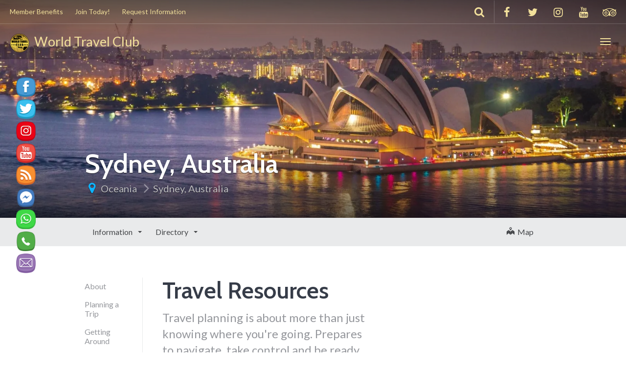

--- FILE ---
content_type: text/html; charset=UTF-8
request_url: https://worldtravel.club/information/oceania/sydney-australia/travel-resources/
body_size: 77760
content:
<!DOCTYPE html>
<html lang="en-US" >
<head>
	<meta charset="UTF-8">
	<meta http-equiv="X-UA-Compatible" content="IE=edge">
	<meta name="viewport" content="width=device-width, initial-scale=1">
	<title>Travel Resources - World Travel Club</title>
	<link rel="profile" href="http://gmpg.org/xfn/11">
	<link rel="pingback" href="https://worldtravel.club/xmlrpc.php">
	<link rel="shortcut icon" href="https://worldtravel.club/wp-content/uploads/2022/05/cropped-World-Travel-Club-GLOBE.png">
	<link rel="apple-touch-icon-precomposed" href="https://worldtravel.club/wp-content/uploads/2022/05/cropped-World-Travel-Club-GLOBE.png">
	<meta name='robots' content='index, follow, max-image-preview:large, max-snippet:-1, max-video-preview:-1' />

	<!-- This site is optimized with the Yoast SEO Premium plugin v18.3 (Yoast SEO v19.2) - https://yoast.com/wordpress/plugins/seo/ -->
	<link rel="canonical" href="https://worldtravel.club/information/oceania/sydney-australia/travel-resources/" />
	<meta property="og:locale" content="en_US" />
	<meta property="og:type" content="article" />
	<meta property="og:title" content="Travel Resources" />
	<meta property="og:description" content="Quick Tips Banks &#8211; Open Monday to Friday 9am to 2pm. Some banks are closed for lunch. Emergencies &#8211; For police, dial a local phone number; for ambulance call a hospital. Internet Access &#8211; Wifi is standard in most hotels and free in many coffee shops. Mail &#8211; Buy stamps at the Post Office. Convenient post offices are located all cities. Most are open &hellip;" />
	<meta property="og:url" content="https://worldtravel.club/information/oceania/sydney-australia/travel-resources/" />
	<meta property="og:site_name" content="World Travel Club" />
	<meta property="article:publisher" content="https://www.facebook.com/www.worldtravel.club" />
	<meta property="og:image" content="https://i0.wp.com/worldtravel.club/wp-content/uploads/2022/04/WTC.png?fit=1280%2C720&ssl=1" />
	<meta property="og:image:width" content="1280" />
	<meta property="og:image:height" content="720" />
	<meta property="og:image:type" content="image/png" />
	<meta name="author" content="World Travel" />
	<meta name="twitter:card" content="summary_large_image" />
	<meta name="twitter:site" content="@888MyClub8" />
	<meta name="twitter:label1" content="Est. reading time" />
	<meta name="twitter:data1" content="2 minutes" />
	<script type="application/ld+json" class="yoast-schema-graph">{"@context":"https://schema.org","@graph":[{"@type":"Organization","@id":"https://worldtravel.club/#organization","name":"World Travel Club","url":"https://worldtravel.club/","sameAs":["https://www.instagram.com/theworldtravelclub/","https://www.youtube.com/c/WorldTravelClubLLC","https://www.facebook.com/www.worldtravel.club","https://twitter.com/888MyClub8"],"logo":{"@type":"ImageObject","inLanguage":"en-US","@id":"https://worldtravel.club/#/schema/logo/image/","url":"https://i0.wp.com/worldtravel.club/wp-content/uploads/2022/04/WTC.png?fit=1280%2C720&ssl=1","contentUrl":"https://i0.wp.com/worldtravel.club/wp-content/uploads/2022/04/WTC.png?fit=1280%2C720&ssl=1","width":1280,"height":720,"caption":"World Travel Club"},"image":{"@id":"https://worldtravel.club/#/schema/logo/image/"}},{"@type":"WebSite","@id":"https://worldtravel.club/#website","url":"https://worldtravel.club/","name":"World Travel Club","description":"Exclusive Privileges","publisher":{"@id":"https://worldtravel.club/#organization"},"potentialAction":[{"@type":"SearchAction","target":{"@type":"EntryPoint","urlTemplate":"https://worldtravel.club/?s={search_term_string}"},"query-input":"required name=search_term_string"}],"inLanguage":"en-US"},{"@type":"WebPage","@id":"https://worldtravel.club/information/oceania/sydney-australia/travel-resources/#webpage","url":"https://worldtravel.club/information/oceania/sydney-australia/travel-resources/","name":"Travel Resources - World Travel Club","isPartOf":{"@id":"https://worldtravel.club/#website"},"datePublished":"2015-09-20T14:48:01+00:00","dateModified":"2015-09-20T14:48:01+00:00","breadcrumb":{"@id":"https://worldtravel.club/information/oceania/sydney-australia/travel-resources/#breadcrumb"},"inLanguage":"en-US","potentialAction":[{"@type":"ReadAction","target":["https://worldtravel.club/information/oceania/sydney-australia/travel-resources/"]}]},{"@type":"BreadcrumbList","@id":"https://worldtravel.club/information/oceania/sydney-australia/travel-resources/#breadcrumb","itemListElement":[{"@type":"ListItem","position":1,"name":"Home","item":"https://worldtravel.club/"},{"@type":"ListItem","position":2,"name":"Destination Pages","item":"https://worldtravel.club/information/"},{"@type":"ListItem","position":3,"name":"Travel Resources"}]}]}</script>
	<!-- / Yoast SEO Premium plugin. -->


<link rel='dns-prefetch' href='//cdnjs.cloudflare.com' />
<link rel='dns-prefetch' href='//maps.googleapis.com' />
<link rel='dns-prefetch' href='//www.googletagmanager.com' />
<link rel='dns-prefetch' href='//fonts.googleapis.com' />
<link rel='dns-prefetch' href='//s.w.org' />
<link rel='dns-prefetch' href='//i0.wp.com' />
<link rel='dns-prefetch' href='//c0.wp.com' />
<link rel="alternate" type="application/rss+xml" title="World Travel Club &raquo; Feed" href="https://worldtravel.club/feed/" />
<link rel="alternate" type="application/rss+xml" title="World Travel Club &raquo; Comments Feed" href="https://worldtravel.club/comments/feed/" />
<style>.wpfooterbar {font-size:12px;text-align:center}</style><script type="text/javascript">
window._wpemojiSettings = {"baseUrl":"https:\/\/s.w.org\/images\/core\/emoji\/13.1.0\/72x72\/","ext":".png","svgUrl":"https:\/\/s.w.org\/images\/core\/emoji\/13.1.0\/svg\/","svgExt":".svg","source":{"concatemoji":"https:\/\/worldtravel.club\/wp-includes\/js\/wp-emoji-release.min.js?ver=5.9.12"}};
/*! This file is auto-generated */
!function(e,a,t){var n,r,o,i=a.createElement("canvas"),p=i.getContext&&i.getContext("2d");function s(e,t){var a=String.fromCharCode;p.clearRect(0,0,i.width,i.height),p.fillText(a.apply(this,e),0,0);e=i.toDataURL();return p.clearRect(0,0,i.width,i.height),p.fillText(a.apply(this,t),0,0),e===i.toDataURL()}function c(e){var t=a.createElement("script");t.src=e,t.defer=t.type="text/javascript",a.getElementsByTagName("head")[0].appendChild(t)}for(o=Array("flag","emoji"),t.supports={everything:!0,everythingExceptFlag:!0},r=0;r<o.length;r++)t.supports[o[r]]=function(e){if(!p||!p.fillText)return!1;switch(p.textBaseline="top",p.font="600 32px Arial",e){case"flag":return s([127987,65039,8205,9895,65039],[127987,65039,8203,9895,65039])?!1:!s([55356,56826,55356,56819],[55356,56826,8203,55356,56819])&&!s([55356,57332,56128,56423,56128,56418,56128,56421,56128,56430,56128,56423,56128,56447],[55356,57332,8203,56128,56423,8203,56128,56418,8203,56128,56421,8203,56128,56430,8203,56128,56423,8203,56128,56447]);case"emoji":return!s([10084,65039,8205,55357,56613],[10084,65039,8203,55357,56613])}return!1}(o[r]),t.supports.everything=t.supports.everything&&t.supports[o[r]],"flag"!==o[r]&&(t.supports.everythingExceptFlag=t.supports.everythingExceptFlag&&t.supports[o[r]]);t.supports.everythingExceptFlag=t.supports.everythingExceptFlag&&!t.supports.flag,t.DOMReady=!1,t.readyCallback=function(){t.DOMReady=!0},t.supports.everything||(n=function(){t.readyCallback()},a.addEventListener?(a.addEventListener("DOMContentLoaded",n,!1),e.addEventListener("load",n,!1)):(e.attachEvent("onload",n),a.attachEvent("onreadystatechange",function(){"complete"===a.readyState&&t.readyCallback()})),(n=t.source||{}).concatemoji?c(n.concatemoji):n.wpemoji&&n.twemoji&&(c(n.twemoji),c(n.wpemoji)))}(window,document,window._wpemojiSettings);
</script>
<style type="text/css">
img.wp-smiley,
img.emoji {
	display: inline !important;
	border: none !important;
	box-shadow: none !important;
	height: 1em !important;
	width: 1em !important;
	margin: 0 0.07em !important;
	vertical-align: -0.1em !important;
	background: none !important;
	padding: 0 !important;
}
</style>
	<link rel='stylesheet' id='destinations-icons-css'  href='https://worldtravel.club/wp-content/plugins/destinations/assets/css/destinations-font.css?ver=5.9.12' type='text/css' media='all' />
<link rel='stylesheet' id='details-css-css'  href='https://worldtravel.club/wp-content/plugins/destinations/assets/css/destinations.css?ver=5.9.12' type='text/css' media='all' />
<link rel='stylesheet' id='font-awesome-css'  href='//cdnjs.cloudflare.com/ajax/libs/font-awesome/4.7.0/css/font-awesome.min.css?ver=4.7.0' type='text/css' media='all' />
<link rel='stylesheet' id='wp-block-library-css'  href='https://c0.wp.com/c/5.9.12/wp-includes/css/dist/block-library/style.min.css' type='text/css' media='all' />
<style id='wp-block-library-inline-css' type='text/css'>
.has-text-align-justify{text-align:justify;}
</style>
<link rel='stylesheet' id='mediaelement-css'  href='https://c0.wp.com/c/5.9.12/wp-includes/js/mediaelement/mediaelementplayer-legacy.min.css' type='text/css' media='all' />
<link rel='stylesheet' id='wp-mediaelement-css'  href='https://c0.wp.com/c/5.9.12/wp-includes/js/mediaelement/wp-mediaelement.min.css' type='text/css' media='all' />
<style id='global-styles-inline-css' type='text/css'>
body{--wp--preset--color--black: #000000;--wp--preset--color--cyan-bluish-gray: #abb8c3;--wp--preset--color--white: #ffffff;--wp--preset--color--pale-pink: #f78da7;--wp--preset--color--vivid-red: #cf2e2e;--wp--preset--color--luminous-vivid-orange: #ff6900;--wp--preset--color--luminous-vivid-amber: #fcb900;--wp--preset--color--light-green-cyan: #7bdcb5;--wp--preset--color--vivid-green-cyan: #00d084;--wp--preset--color--pale-cyan-blue: #8ed1fc;--wp--preset--color--vivid-cyan-blue: #0693e3;--wp--preset--color--vivid-purple: #9b51e0;--wp--preset--gradient--vivid-cyan-blue-to-vivid-purple: linear-gradient(135deg,rgba(6,147,227,1) 0%,rgb(155,81,224) 100%);--wp--preset--gradient--light-green-cyan-to-vivid-green-cyan: linear-gradient(135deg,rgb(122,220,180) 0%,rgb(0,208,130) 100%);--wp--preset--gradient--luminous-vivid-amber-to-luminous-vivid-orange: linear-gradient(135deg,rgba(252,185,0,1) 0%,rgba(255,105,0,1) 100%);--wp--preset--gradient--luminous-vivid-orange-to-vivid-red: linear-gradient(135deg,rgba(255,105,0,1) 0%,rgb(207,46,46) 100%);--wp--preset--gradient--very-light-gray-to-cyan-bluish-gray: linear-gradient(135deg,rgb(238,238,238) 0%,rgb(169,184,195) 100%);--wp--preset--gradient--cool-to-warm-spectrum: linear-gradient(135deg,rgb(74,234,220) 0%,rgb(151,120,209) 20%,rgb(207,42,186) 40%,rgb(238,44,130) 60%,rgb(251,105,98) 80%,rgb(254,248,76) 100%);--wp--preset--gradient--blush-light-purple: linear-gradient(135deg,rgb(255,206,236) 0%,rgb(152,150,240) 100%);--wp--preset--gradient--blush-bordeaux: linear-gradient(135deg,rgb(254,205,165) 0%,rgb(254,45,45) 50%,rgb(107,0,62) 100%);--wp--preset--gradient--luminous-dusk: linear-gradient(135deg,rgb(255,203,112) 0%,rgb(199,81,192) 50%,rgb(65,88,208) 100%);--wp--preset--gradient--pale-ocean: linear-gradient(135deg,rgb(255,245,203) 0%,rgb(182,227,212) 50%,rgb(51,167,181) 100%);--wp--preset--gradient--electric-grass: linear-gradient(135deg,rgb(202,248,128) 0%,rgb(113,206,126) 100%);--wp--preset--gradient--midnight: linear-gradient(135deg,rgb(2,3,129) 0%,rgb(40,116,252) 100%);--wp--preset--duotone--dark-grayscale: url('#wp-duotone-dark-grayscale');--wp--preset--duotone--grayscale: url('#wp-duotone-grayscale');--wp--preset--duotone--purple-yellow: url('#wp-duotone-purple-yellow');--wp--preset--duotone--blue-red: url('#wp-duotone-blue-red');--wp--preset--duotone--midnight: url('#wp-duotone-midnight');--wp--preset--duotone--magenta-yellow: url('#wp-duotone-magenta-yellow');--wp--preset--duotone--purple-green: url('#wp-duotone-purple-green');--wp--preset--duotone--blue-orange: url('#wp-duotone-blue-orange');--wp--preset--font-size--small: 13px;--wp--preset--font-size--medium: 20px;--wp--preset--font-size--large: 36px;--wp--preset--font-size--x-large: 42px;}.has-black-color{color: var(--wp--preset--color--black) !important;}.has-cyan-bluish-gray-color{color: var(--wp--preset--color--cyan-bluish-gray) !important;}.has-white-color{color: var(--wp--preset--color--white) !important;}.has-pale-pink-color{color: var(--wp--preset--color--pale-pink) !important;}.has-vivid-red-color{color: var(--wp--preset--color--vivid-red) !important;}.has-luminous-vivid-orange-color{color: var(--wp--preset--color--luminous-vivid-orange) !important;}.has-luminous-vivid-amber-color{color: var(--wp--preset--color--luminous-vivid-amber) !important;}.has-light-green-cyan-color{color: var(--wp--preset--color--light-green-cyan) !important;}.has-vivid-green-cyan-color{color: var(--wp--preset--color--vivid-green-cyan) !important;}.has-pale-cyan-blue-color{color: var(--wp--preset--color--pale-cyan-blue) !important;}.has-vivid-cyan-blue-color{color: var(--wp--preset--color--vivid-cyan-blue) !important;}.has-vivid-purple-color{color: var(--wp--preset--color--vivid-purple) !important;}.has-black-background-color{background-color: var(--wp--preset--color--black) !important;}.has-cyan-bluish-gray-background-color{background-color: var(--wp--preset--color--cyan-bluish-gray) !important;}.has-white-background-color{background-color: var(--wp--preset--color--white) !important;}.has-pale-pink-background-color{background-color: var(--wp--preset--color--pale-pink) !important;}.has-vivid-red-background-color{background-color: var(--wp--preset--color--vivid-red) !important;}.has-luminous-vivid-orange-background-color{background-color: var(--wp--preset--color--luminous-vivid-orange) !important;}.has-luminous-vivid-amber-background-color{background-color: var(--wp--preset--color--luminous-vivid-amber) !important;}.has-light-green-cyan-background-color{background-color: var(--wp--preset--color--light-green-cyan) !important;}.has-vivid-green-cyan-background-color{background-color: var(--wp--preset--color--vivid-green-cyan) !important;}.has-pale-cyan-blue-background-color{background-color: var(--wp--preset--color--pale-cyan-blue) !important;}.has-vivid-cyan-blue-background-color{background-color: var(--wp--preset--color--vivid-cyan-blue) !important;}.has-vivid-purple-background-color{background-color: var(--wp--preset--color--vivid-purple) !important;}.has-black-border-color{border-color: var(--wp--preset--color--black) !important;}.has-cyan-bluish-gray-border-color{border-color: var(--wp--preset--color--cyan-bluish-gray) !important;}.has-white-border-color{border-color: var(--wp--preset--color--white) !important;}.has-pale-pink-border-color{border-color: var(--wp--preset--color--pale-pink) !important;}.has-vivid-red-border-color{border-color: var(--wp--preset--color--vivid-red) !important;}.has-luminous-vivid-orange-border-color{border-color: var(--wp--preset--color--luminous-vivid-orange) !important;}.has-luminous-vivid-amber-border-color{border-color: var(--wp--preset--color--luminous-vivid-amber) !important;}.has-light-green-cyan-border-color{border-color: var(--wp--preset--color--light-green-cyan) !important;}.has-vivid-green-cyan-border-color{border-color: var(--wp--preset--color--vivid-green-cyan) !important;}.has-pale-cyan-blue-border-color{border-color: var(--wp--preset--color--pale-cyan-blue) !important;}.has-vivid-cyan-blue-border-color{border-color: var(--wp--preset--color--vivid-cyan-blue) !important;}.has-vivid-purple-border-color{border-color: var(--wp--preset--color--vivid-purple) !important;}.has-vivid-cyan-blue-to-vivid-purple-gradient-background{background: var(--wp--preset--gradient--vivid-cyan-blue-to-vivid-purple) !important;}.has-light-green-cyan-to-vivid-green-cyan-gradient-background{background: var(--wp--preset--gradient--light-green-cyan-to-vivid-green-cyan) !important;}.has-luminous-vivid-amber-to-luminous-vivid-orange-gradient-background{background: var(--wp--preset--gradient--luminous-vivid-amber-to-luminous-vivid-orange) !important;}.has-luminous-vivid-orange-to-vivid-red-gradient-background{background: var(--wp--preset--gradient--luminous-vivid-orange-to-vivid-red) !important;}.has-very-light-gray-to-cyan-bluish-gray-gradient-background{background: var(--wp--preset--gradient--very-light-gray-to-cyan-bluish-gray) !important;}.has-cool-to-warm-spectrum-gradient-background{background: var(--wp--preset--gradient--cool-to-warm-spectrum) !important;}.has-blush-light-purple-gradient-background{background: var(--wp--preset--gradient--blush-light-purple) !important;}.has-blush-bordeaux-gradient-background{background: var(--wp--preset--gradient--blush-bordeaux) !important;}.has-luminous-dusk-gradient-background{background: var(--wp--preset--gradient--luminous-dusk) !important;}.has-pale-ocean-gradient-background{background: var(--wp--preset--gradient--pale-ocean) !important;}.has-electric-grass-gradient-background{background: var(--wp--preset--gradient--electric-grass) !important;}.has-midnight-gradient-background{background: var(--wp--preset--gradient--midnight) !important;}.has-small-font-size{font-size: var(--wp--preset--font-size--small) !important;}.has-medium-font-size{font-size: var(--wp--preset--font-size--medium) !important;}.has-large-font-size{font-size: var(--wp--preset--font-size--large) !important;}.has-x-large-font-size{font-size: var(--wp--preset--font-size--x-large) !important;}
</style>
<link rel='stylesheet' id='SFSIPLUSmainCss-css'  href='https://worldtravel.club/wp-content/plugins/Ultimate-Premium-Plugin/css/sfsi-style.css?ver=16.3' type='text/css' media='all' />
<link rel='stylesheet' id='owl-carousel-css'  href='https://worldtravel.club/wp-content/themes/parallelus-go-explore/assets/css/owl-carousel.css?ver=5.9.12' type='text/css' media='all' />
<link rel='stylesheet' id='theme-bootstrap-css'  href='https://worldtravel.club/wp-content/themes/parallelus-go-explore/assets/css/bootstrap.min.css?ver=5.9.12' type='text/css' media='all' />
<link rel='stylesheet' id='theme-style-css'  href='https://worldtravel.club/wp-content/themes/parallelus-go-explore/style.css?ver=5.9.12' type='text/css' media='all' />
<style id='theme-style-inline-css' type='text/css'>
body:not([class*='no-hero-image']) #MainMenu.navbar { background-color: rgba(0,0,0,0.25); color: #f2e09b;  }#MainMenu .navbar-brand { color: #f2e09b;  }body:not([class*='no-hero-image']) #MainMenu.navbar .navbar-nav > li > a, body:not([class*='no-hero-image']) #MainMenu.navbar .navbar-nav > li > a:hover, body:not([class*='no-hero-image']) #MainMenu.navbar .navbar-nav > li > a:focus, body:not([class*='no-hero-image']) #MainMenu.navbar .navbar-nav > .open > a, body:not([class*='no-hero-image']) #MainMenu.navbar .navbar-nav > .open > a:hover, body:not([class*='no-hero-image']) #MainMenu .navbar-extra-top > .navbar .navbar-search.navbar-right button { color: #f2e09b;  }body:not([class*='no-hero-image']) #MainMenu.navbar .dropdown-toggle:after { border-top-color: #f2e09b;  }.navbar-default .navbar-toggle .icon-bar { background-color:#f2e09b }body { font-family: Lato;font-weight: 400;font-size: 16px; }h1, h2, h3, h4, h5, h6, .h1, .h2, .h3, .h4, .h5, .h6, .search-result .search-title, .widget-title { font-family: Cabin;font-weight: 600; }
</style>
<link rel='stylesheet' id='theme-google-font-body-css'  href='https://fonts.googleapis.com/css?family=Lato:400,400italic,700,700italic&#038;subset=latin,latin-ext' type='text/css' media='all' />
<link rel='stylesheet' id='theme-google-font-heading-css'  href='https://fonts.googleapis.com/css?family=Cabin:600,600italic,400,400italic,700,700italic&#038;subset=latin,latin-ext' type='text/css' media='all' />
<link rel='stylesheet' id='jetpack_css-css'  href='https://c0.wp.com/p/jetpack/11.0.2/css/jetpack.css' type='text/css' media='all' />
<script type='text/javascript' src='https://c0.wp.com/c/5.9.12/wp-includes/js/jquery/jquery.min.js' id='jquery-core-js'></script>
<script type='text/javascript' src='https://c0.wp.com/c/5.9.12/wp-includes/js/jquery/jquery-migrate.min.js' id='jquery-migrate-js'></script>
<!--[if lt IE 9]>
<script type='text/javascript' src='//cdnjs.cloudflare.com/ajax/libs/html5shiv/3.7.2/html5shiv-printshiv.min.js?ver=5.9.12' id='theme-html5shiv-js'></script>
<![endif]-->
<!--[if lt IE 9]>
<script type='text/javascript' src='//cdnjs.cloudflare.com/ajax/libs/respond.js/1.4.2/respond.min.js?ver=5.9.12' id='theme-respondjs-js'></script>
<![endif]-->
<script type='text/javascript' src='https://worldtravel.club/wp-content/themes/parallelus-go-explore/assets/js/ie10-viewport-bug-workaround.js?ver=1' id='theme-ie10-viewport-bug-js'></script>
<script type='text/javascript' src='https://maps.googleapis.com/maps/api/js?v=3&#038;key=AIzaSyAYOw5lsQy2sBWbAW9oiFrmREXDjlqeIsY&#038;language&#038;ver=5.9.12' id='google-maps-js'></script>
<script type='text/javascript' src='https://worldtravel.club/wp-content/plugins/destinations/assets/js/infobox.js?ver=5.9.12' id='info-box-js'></script>

<!-- Google Analytics snippet added by Site Kit -->
<script type='text/javascript' src='https://www.googletagmanager.com/gtag/js?id=UA-230266152-1' id='google_gtagjs-js' async></script>
<script type='text/javascript' id='google_gtagjs-js-after'>
window.dataLayer = window.dataLayer || [];function gtag(){dataLayer.push(arguments);}
gtag('set', 'linker', {"domains":["worldtravel.club"]} );
gtag("js", new Date());
gtag("set", "developer_id.dZTNiMT", true);
gtag("config", "UA-230266152-1", {"anonymize_ip":true});
gtag("config", "G-9C02F2M6YZ");
</script>

<!-- End Google Analytics snippet added by Site Kit -->
<link rel="https://api.w.org/" href="https://worldtravel.club/wp-json/" /><link rel="EditURI" type="application/rsd+xml" title="RSD" href="https://worldtravel.club/xmlrpc.php?rsd" />
<link rel="wlwmanifest" type="application/wlwmanifest+xml" href="https://worldtravel.club/wp-includes/wlwmanifest.xml" /> 
<meta name="generator" content="WordPress 5.9.12" />
<link rel='shortlink' href='https://worldtravel.club?p=154' />
		<style type="text/css">
					</style>
				<!-- Twitter Cards Meta by USM  STARTS-->
			<meta name="twitter:card" content="summary" />
<meta name="twitter:site" content="@" />
<meta name="twitter:creator" content="@" />
<meta name="twitter:url" content="https://worldtravel.club/information/oceania/sydney-australia/travel-resources/" />
<meta name="twitter:title" content="Travel Resources" />
<meta name="twitter:description" content="Quick Tips Banks - Open Monday to Friday 9am to 2pm. Some banks are closed for lunch. Emergencies - For police, dial a local phone number; for ambulance call a hospital. Internet Access - Wifi is standard in most hotels and free in many coffee shops. Mail - Buy stamps at the Post Office. Convenient post offices are located all cities. Most are open Monday to Friday 9am to 3pm. Safety - [...]" />
<meta name="twitter:image" content="https://worldtravel.club/wp-content/plugins/Ultimate-Premium-Plugin/images/no-image.jpg?1768405274" />
			<!-- Twitter Cards Meta by USM  CLOSES-->
			<meta name="generator" content="Site Kit by Google 1.107.0" /><!--[if lt IE 7]> <meta id="intense-browser-check" class="no-js ie6 oldie"> <![endif]-->
		        <!--[if IE 7]> <meta id="intense-browser-check" class="no-js ie7 oldie"> <![endif]-->
		        <!--[if IE 8]> <meta id="intense-browser-check" class="no-js ie8 oldie"> <![endif]-->
		        <!--[if IE 9]> <meta id="intense-browser-check" class="no-js ie9 oldie"> <![endif]-->
		        <!--[if gt IE 9]><!--> <meta id="intense-browser-check" class="no-js"> <!--<![endif]--><style type='text/css'>.intense.pagination .active > a { 
  background-color: #1a8be2; 
  border-color: #006dc4; 
  color: #fff;  } 
/* custom css styles */


</style><!--[if lt IE 9]><script src="https://worldtravel.club/wp-content/plugins/intense/assets/js/respond/dest/respond.min.js"></script><![endif]--><style>img#wpstats{display:none}</style>
	<style type="text/css">.recentcomments a{display:inline !important;padding:0 !important;margin:0 !important;}</style><meta name="generator" content="Powered by WPBakery Page Builder - drag and drop page builder for WordPress."/>
<link rel='canonical' href='https://worldtravel.club/information/oceania/sydney-australia/travel-resources/' />
<link rel="icon" href="https://i0.wp.com/worldtravel.club/wp-content/uploads/2022/05/cropped-World-Travel-Club-GLOBE.png?fit=32%2C32&#038;ssl=1" sizes="32x32" />
<link rel="icon" href="https://i0.wp.com/worldtravel.club/wp-content/uploads/2022/05/cropped-World-Travel-Club-GLOBE.png?fit=192%2C192&#038;ssl=1" sizes="192x192" />
<link rel="apple-touch-icon" href="https://i0.wp.com/worldtravel.club/wp-content/uploads/2022/05/cropped-World-Travel-Club-GLOBE.png?fit=180%2C180&#038;ssl=1" />
<meta name="msapplication-TileImage" content="https://i0.wp.com/worldtravel.club/wp-content/uploads/2022/05/cropped-World-Travel-Club-GLOBE.png?fit=270%2C270&#038;ssl=1" />
<style type="text/css">.sfsibeforpstwpr .sfsiplus_norm_row.sfsi_plus_wDivothr .sfsi_premium_wicons:nth-child(2) {margin-left: 2.5px !important;margin-right: 2.5px !important;} .sfsibeforpstwpr .sfsiplus_norm_row.sfsi_plus_wDivothr .sfsi_premium_wicons, .sfsiaftrpstwpr .sfsiplus_norm_row.sfsi_plus_wDivothr .sfsi_premium_wicons{width: 40px !important;height: 40px !important; margin-left: 2.5px !important;margin-right: 2.5px !important;margin-bottom: 5px !important;} .sfsibeforpstwpr .sfsiplus_norm_row.sfsi_plus_wDivothr .sfsi_premium_wicons .sciconfront, .sfsibeforpstwpr .sfsiplus_norm_row.sfsi_plus_wDivothr .sfsi_premium_wicons .sciconback, .sfsiaftrpstwpr .sfsiplus_norm_row.sfsi_plus_wDivothr .sfsi_premium_wicons .sciconfront, .sfsiaftrpstwpr .sfsiplus_norm_row.sfsi_plus_wDivothr .sfsi_premium_wicons .sciconback {width: 40px !important;height: 40px !important; }</style><noscript><style> .wpb_animate_when_almost_visible { opacity: 1; }</style></noscript><meta name="follow.[base64]" content="uNfpWE7Gel8w4K56E692"/><meta name="viewport" content="width=device-width, initial-scale=1">
		<!-- Open graph title, url & description tags added by USM STARTS -->
		<meta property="og:description" content="Quick Tips Banks - Open Monday to Friday 9am to 2pm. Some banks are closed for lunch. Emergencies - For police, dial a local phone number; for ambulance call a hospital. Internet Access - Wifi is standard in most hotels and free in many coffee shops. Mail - Buy stamps at the Post Office. Convenient post offices are located all cities. Most are open Monday to Friday 9am to 3pm. Safety - [...]"/>
<meta property="og:url" content="https://worldtravel.club/information/oceania/sydney-australia/travel-resources/"/>
<meta property="og:title" content="Travel Resources"/>
		<!-- Open graph title, url & description tags added by USM CLOSES -->
		</head>

<body class="destination-page-template-default single single-destination-page postid-154 wp-custom-logo usm-premium-16.3-updated-2023-08-24 sfsi_plus_16.3 sfsi_plus_count_disabled sfsi_plus_actvite_theme_cute wpb-js-composer js-comp-ver-6.9.0 vc_responsive">
	
	<div id="top"></div>

	<!-- Navigation (main menu)
	================================================== -->
	<div class="navbar-wrapper">
		<header class="navbar navbar-default navbar-fixed-top" id="MainMenu" role="navigation">
			<div class="navbar-extra-top clearfix">
				<div class="navbar container-fluid">
					<ul id="menu-top-bar-menu" class="nav navbar-nav navbar-left"><li id="menu-item-728" class="menu-item menu-item-type-post_type menu-item-object-page menu-item-728"><a href="https://worldtravel.club/member-benefits/">Member Benefits</a></li>
<li id="menu-item-880" class="menu-item menu-item-type-post_type menu-item-object-page menu-item-880"><a href="https://worldtravel.club/join-today/">Join Today!</a></li>
<li id="menu-item-858" class="menu-item menu-item-type-post_type menu-item-object-page menu-item-858"><a href="https://worldtravel.club/info/">Request Information</a></li>
</ul>					<div class="navbar-top-right">
													<ul class="nav navbar-nav navbar-right">
								<li><a href="https://www.facebook.com/888MyClub8" target="_blank"><i class="fa fa-facebook fa-fw"></i></a></li><li><a href="https://twitter.com/888MyClub8" target="_blank"><i class="fa fa-twitter fa-fw"></i></a></li><li><a href="https://www.instagram.com/888MyClub8" target="_blank"><i class="fa fa-instagram fa-fw"></i></a></li><li><a href="https://www.youtube.com/c/WorldTravelClubLLC" target="_blank"><i class="fa fa-youtube fa-fw"></i></a></li><li><a href="https://www.tiktok.com/@888myclub8" target="_blank"><i class="fa fa-tripadvisor fa-fw"></i></a></li>							</ul>
														<form class="navbar-form navbar-right navbar-search" role="search" method="get" action="https://worldtravel.club/">
								<div class="form-group">
									<input type="text" class="form-control" placeholder="Search..." value="" name="s" title="Search for:">
								</div>
								<button type="submit" class="btn btn-default"><span class="fa fa-search"></span></button>
							</form>
												</div>
				</div>
			</div>
			
			<div class="container-fluid collapse-md" id="navbar-main-container">
				<div class="navbar-header">
					<a href="https://worldtravel.club/" title="World Travel Club" rel="home" class="navbar-brand">
						<img src="https://worldtravel.club/wp-content/uploads/2022/05/World-Travel-Club-GLOBE.png" alt="World Travel Club"> &nbsp;World Travel Club					</a>
					<button class="navbar-toggle" type="button" data-toggle="collapse" data-target="#navbar-main">
						<span class="icon-bar"></span>
						<span class="icon-bar"></span>
						<span class="icon-bar"></span>
					</button>
				</div>
				
				<nav class="navbar-collapse collapse" id="navbar-main">
					<ul id="menu-main-menu" class="nav navbar-nav navbar-right"><li id="menu-item-796" class="menu-item menu-item-type-post_type menu-item-object-page menu-item-796"><a href="https://worldtravel.club/about/">About Us</a></li>
<li id="menu-item-676" class="menu-item menu-item-type-custom menu-item-object-custom menu-item-has-children menu-item-676 dropdown show-on-hover"><a href="http://worldtravel.club/destination/" data-toggle="dropdown" class="dropdown-toggle" aria-haspopup="true">Destinations <span class="caret"></span></a>
<ul role="menu" class=" dropdown-menu">
	<li id="menu-item-678" class="menu-item menu-item-type-post_type menu-item-object-destination menu-item-678"><a href="https://worldtravel.club/destination/north-america/">North America</a></li>
	<li id="menu-item-677" class="menu-item menu-item-type-post_type menu-item-object-destination menu-item-677"><a href="https://worldtravel.club/destination/europe/">Europe</a></li>
	<li id="menu-item-679" class="menu-item menu-item-type-post_type menu-item-object-destination menu-item-679"><a href="https://worldtravel.club/destination/oceania/">Oceania</a></li>
	<li id="menu-item-680" class="menu-item menu-item-type-post_type menu-item-object-destination menu-item-680"><a href="https://worldtravel.club/destination/south-america/">South America</a></li>
</ul>
</li>
<li id="menu-item-681" class="menu-item menu-item-type-custom menu-item-object-custom menu-item-has-children menu-item-681 dropdown show-on-hover"><a href="http://worldtravel.club/destination/" data-toggle="dropdown" class="dropdown-toggle" aria-haspopup="true">Explore <span class="caret"></span></a>
<ul role="menu" class=" dropdown-menu">
	<li id="menu-item-684" class="menu-item menu-item-type-taxonomy menu-item-object-travel-category menu-item-684"><a href="https://worldtravel.club/travel-category/adventure/">Adventure</a></li>
	<li id="menu-item-687" class="menu-item menu-item-type-taxonomy menu-item-object-travel-category menu-item-687"><a href="https://worldtravel.club/travel-category/beaches/">Beaches</a></li>
	<li id="menu-item-683" class="menu-item menu-item-type-taxonomy menu-item-object-travel-category menu-item-683"><a href="https://worldtravel.club/travel-category/cities/">City Life</a></li>
	<li id="menu-item-685" class="menu-item menu-item-type-taxonomy menu-item-object-travel-category menu-item-685"><a href="https://worldtravel.club/travel-category/culture-history/">Culture &amp; History</a></li>
	<li id="menu-item-689" class="menu-item menu-item-type-taxonomy menu-item-object-travel-category menu-item-689"><a href="https://worldtravel.club/travel-category/family-fun/">Family Fun</a></li>
	<li id="menu-item-688" class="menu-item menu-item-type-taxonomy menu-item-object-travel-category menu-item-688"><a href="https://worldtravel.club/travel-category/mountains/">Mountains</a></li>
	<li id="menu-item-686" class="menu-item menu-item-type-taxonomy menu-item-object-travel-category menu-item-686"><a href="https://worldtravel.club/travel-category/off-the-beaten-path/">Off the Beaten Path</a></li>
	<li id="menu-item-682" class="menu-item menu-item-type-taxonomy menu-item-object-travel-category menu-item-682"><a href="https://worldtravel.club/travel-category/photography/">Stunning Vistas</a></li>
</ul>
</li>
<li id="menu-item-706" class="menu-item menu-item-type-post_type menu-item-object-page current_page_parent menu-item-706"><a href="https://worldtravel.club/news/">News &#038; Articles</a></li>
<li id="menu-item-792" class="menu-item menu-item-type-post_type menu-item-object-page menu-item-792"><a href="https://worldtravel.club/contact-us/">Contact Us</a></li>
</ul>				</nav>
			</div><!-- /.container-fluid -->
		</header>
	</div><!-- /.navbar-wrapper -->


	
<section class="hero small-hero" style="background-color:#000000;background-image:url(https://i0.wp.com/worldtravel.club/wp-content/uploads/2015/09/Sydney.jpg?fit=1618%2C1080&ssl=1);">
	
<div id="gmap_wrapper" style="position: absolute; bottom: 0; left: 0; width: 100%; height: 100%; -webkit-transition:all 0s linear; -moz-transition:all 0s linear; transition:all 0s linear; z-index:-1;" >
	<div id="map-canvas"  style="width: 100%; height: 100%;"></div>
</div>

	<div class="bg-overlay" style="position:relative;">
		<div class="container" style="" >

			<div class="intro-wrap">
							<h1 class="intro-title">Sydney, Australia</h1>
								<ul class="breadcrumbs">
					<li class="no-arrow"><i class="icon fa fa-map-marker"></i></li>
					<li><a href="https://worldtravel.club/destination/oceania/">Oceania</a></li><li><a href="https://worldtravel.club/destination/oceania/sydney-australia/">Sydney, Australia</a></li>				</ul>
							</div>
		</div>
	</div>
</section>


	
		
<!-- Sub Navigation
================================================== -->
<div class="sub-nav">
	<div class="navbar navbar-inverse affix-top" id="SubMenu">
		<div class="container">
			<!-- Sub Nav Title -->
			<div class="navbar-header">
				<a href="javascript:void(0)" class="navbar-brand scrollTop"> <i class="fa fa-fw fa-map-marker"></i><span></span></a>
				<input type="hidden" id="destination-the-title" value="Sydney, Australia" />
				<button type="button" class="navbar-toggle collapsed" data-toggle="collapse" data-target="#navbar-sub">
					<span class="sr-only">Toggle navigation</span>
					<span class="icon-bar"></span>
					<span class="icon-bar"></span>
					<span class="icon-bar"></span>
				</button>
			</div>

			<nav class="navbar-collapse collapse" id="navbar-sub">
				<ul class="nav navbar-nav navbar-left">
									<li class="dropdown show-on-hover">
					<a href="#" class="dropdown-toggle" data-toggle="dropdown">Information <span class="caret"></span></a>
					<ul class="dropdown-menu" role="menu">
														<li><a href="https://worldtravel.club/information/oceania/sydney-australia/about/">About</a></li>
														<li><a href="https://worldtravel.club/information/oceania/sydney-australia/planning-a-trip/">Planning a Trip</a></li>
														<li><a href="https://worldtravel.club/information/oceania/sydney-australia/getting-around/">Getting Around</a></li>
														<li><a href="https://worldtravel.club/information/oceania/sydney-australia/history-culture/">History &#038; Culture</a></li>
														<li><a href="https://worldtravel.club/information/oceania/sydney-australia/top-attractions/">Top Attractions</a></li>
														<li><a href="https://worldtravel.club/information/oceania/sydney-australia/travel-resources/">Travel Resources</a></li>
														<li><a href="https://worldtravel.club/information/oceania/sydney-australia/highlights/">Highlights</a></li>
														<li><a href="https://worldtravel.club/information/oceania/sydney-australia/events/">Events</a></li>
														<li><a href="https://worldtravel.club/information/oceania/sydney-australia/itineraries/">Itineraries</a></li>
											</ul>
				</li>
							<li class="dropdown show-on-hover">
					<a href="https://worldtravel.club/listings/sydney-australia/food-drinks/" class="dropdown-toggle" data-toggle="dropdown">Directory <span class="caret"></span></a>
					<ul class="dropdown-menu" role="menu">
													<li><a href="https://worldtravel.club/listings/sydney-australia/food-drinks/">Food &amp; Drinks</a></li>
													<li><a href="https://worldtravel.club/listings/sydney-australia/nightlife/">Nightlife</a></li>
													<li><a href="https://worldtravel.club/listings/sydney-australia/shopping/">Shopping</a></li>
											</ul>
				</li>
							</ul>
				<ul class="nav navbar-nav navbar-right">
					<!-- <li><a href="#"><i class="fa fa-fw fa-location-arrow"></i> Map</a></li> -->
					<!-- <li><a href="#" id="HeaderMapToggle"><i class="fa fa-fw fa-location-arrow"></i> Map</a></li> -->
											<li><a href="#" id="HeaderMapToggle" data-toggle="tooltip" title="Toggle Map"><i class="dest-icon-map-w-pin"></i>&nbsp; Map</a></li>
									</ul>
			</nav>
		</div> <!-- /.container -->
	</div>
</div><!-- /.sub-nav -->

		<section class="main">
			<div class="container">
				<div class="row">
				
					<div class="col-sm-12 col-fixed-content">
						<div class="row">

							<div class="col-md-3 col-sm-4 page-navigation">
								<ul class="nav nav-stacked">
																				<li ><a href="https://worldtravel.club/information/oceania/sydney-australia/about/">About</a></li>
																						<li ><a href="https://worldtravel.club/information/oceania/sydney-australia/planning-a-trip/">Planning a Trip</a></li>
																						<li ><a href="https://worldtravel.club/information/oceania/sydney-australia/getting-around/">Getting Around</a></li>
																						<li ><a href="https://worldtravel.club/information/oceania/sydney-australia/history-culture/">History &#038; Culture</a></li>
																						<li ><a href="https://worldtravel.club/information/oceania/sydney-australia/top-attractions/">Top Attractions</a></li>
																						<li class="active"><a href="https://worldtravel.club/information/oceania/sydney-australia/travel-resources/">Travel Resources</a></li>
																						<li ><a href="https://worldtravel.club/information/oceania/sydney-australia/highlights/">Highlights</a></li>
																						<li ><a href="https://worldtravel.club/information/oceania/sydney-australia/events/">Events</a></li>
																						<li ><a href="https://worldtravel.club/information/oceania/sydney-australia/itineraries/">Itineraries</a></li>
																			</ul>
							</div><!-- /.page-navigation -->

							<div class="col-md-9 col-sm-8">
								<header class="page-header">
									<h1 class="page-title">Travel Resources</h1>
																			<p class="lead">Travel planning is about more than just knowing where you're going. Prepares to navigate, take control and be ready for anything. This section helps you steer clear of disaster and stay open enjoy the unexpected.</p>
																		</header>

																<div class="entry-content"><h4>Quick Tips</h4>
<ul>
<li><strong>Banks</strong> &#8211; Open Monday to Friday 9am to 2pm. Some banks are closed for lunch.</li>
<li><strong>Emergencies</strong> &#8211; For police, dial a local phone number; for ambulance call a hospital.</li>
<li><strong>Internet Access</strong> &#8211; Wifi is standard in most hotels and free in many coffee shops.</li>
<li><strong>Mail</strong> &#8211; Buy stamps at the Post Office. Convenient post offices are located all cities. Most are open Monday to Friday 9am to 3pm.</li>
<li><strong>Safety</strong> &#8211; Pickpocketing can be a common problem. It is suggested for men to keep wallets in their front pocket. Purse snatching also occurs at times.</li>
</ul>
<h4>Visitor Information</h4>
<p>This site contains information with a very personal and friendly structure. It also has great links to other related sites online.</p>
<p>Information, internet access, maps, and train passes are available at local Tourist Information terminals. These are located at various sites around the city. Expect a wait if you arrive late in the afternoon or during lunch time. Local travel agencies are also helpful for quick information and finding hotels. There is no service charge for these services. Hours are Monday to Friday 9am to 5pm, and Saturday 10am to 2pm.</p>
<h4>Transportation</h4>
<p>Getting in from the airport and other arrival locations. Travel planning is about more than just knowing where you&#8217;re going. Prepares to navigate, take control and be ready for anything. This section helps you steer clear of disaster and stay open enjoy the unexpected.</p>
<ul>
<li><strong>Plane</strong> &#8211; Flights arrive at the main airport near city center. If flying from European cities, you might land at a connecting airport. There is a tourist information office at the Terminal E, international arrivals, open 8am to 6pm.</li>
<li><strong>Train</strong> &#8211; A train station is on the lower level of the airport. To get into the city, follow the marked signs.</li>
<li><strong>Taxi</strong> &#8211; From the airport there is a flat-rate for the 1-hour trip, depending on traffic. Hotels charge up to $80 for shuttle service.</li>
<li><strong>Train &amp; Bus</strong> &#8211; Trains and buses arrive a city center. This is the transportation hub for the city and is surrounded hotels.</li>
</ul>
<p>A perfect place for exploring on foot, with local shops around every corner. You will eventually walk somewhere, it&#8217;s just going to happen. If you don&#8217;t like crowds, uneven cobblestones, heavy traffic or narrow sidewalks, take a taxi or rent a scooter.</p>
</div>
							</div><!-- /.page-content -->

						</div>
					</div>

										<div class="col-sm-12 col-fixed-sidebar">
						
<div class="sidebar-padder">
	</div><!-- close .sidebar-padder -->					</div><!-- / sidebar -->

				
				</div><!-- /.row -->
			</div>
		</section>


	 


	
	<footer id="footer">
		
			<section class="top-footer regular" style="background-color:#000000;">
				<div class="container">
					<div class="row">

												<div class="col-lg-6">
							<div class="footer-content-left">
								<img class="wp-image-714 alignleft" src="https://worldtravel.club/wp-content/uploads/2022/05/World-Travel-Club-Logo-Trans-300x169.png" alt="" width="250" height="141" /><br>

<span style="color: #ffffff;">Discover a Whole New Way to Save!</span>
<span style="color: #ffffff;">No Middleman, No Markup, No Booking Fees.</span>
<span style="color: #ffffff;">Just the lowest wholesale prices on flights, hotels, cruises and more, backed by a 110% guarantee.  <a href="https://worldtravel.club/join-today/">Get Started Today and Save</a>!</span>							</div>
						</div>
						
												<div class="col-lg-6">
							<div class="footer-content-right">
								<h3 style="text-align: center;"><span style="color: #ffffff;">Save more than any other traveler</span><br>
<em>Join </em><span style="color: #ffffff;">the</span> <em>World Travel Club!</em></h3>
&nbsp;
<p style="text-align: center;"><strong><span style="color: #ffffff;">WORLD TRAVEL CLUB, LLC</span></strong><br>
<span style="color: #ffffff;">539 W. Commerce Street</span><br>
<span style="color: #ffffff;">Dallas, Texas 75208-1953</span><br>
<span style="color: #ffffff;">(888) MY-CLUB-8 | (888) 692-5828</span></p>							</div>
						</div>
						
					</div>
				</div>
			</section>

		
			<section class="sub-footer" style="background-color:#000000;">
				<div class="container">	
					<div class="row">
						<div class="col-xs-12">
							<span style="color: #999; font-size: 13px;">© 2023 World Travel Club LLC |  All rights reserved unless otherwise stated. | <a href="https://worldtravel.club/terms/">Terms of Use</a> and <a href="https://worldtravel.club/privacy-policy/">Privacy Policy</a></span>						</div>
					</div>
				</div>				
			</section>

		
	</footer>

	
		<script>
			if (typeof jQuery != 'undefined') {

				function sfsi_plus_align_icons_center_orientation(_centerPosition) {

					function applyOrientation() {

						var elemF = jQuery('#sfsi_plus_floater');

						if (elemF.length > 0) {

							switch (_centerPosition) {
								case 'center-right':
								case 'center-left':
									var toptalign = (jQuery(window).height() - elemF.height()) / 2;
									elemF.css('top', toptalign);
									break;

								case 'center-top':
								case 'center-bottom':
									var leftalign = (jQuery(window).width() - elemF.width()) / 2;
									elemF.css('left', leftalign);

									break;
							}
						}
					}

					var prev_onresize = window.onresize;
					window.onresize = function(event) {

						if ('function' === typeof prev_onload) {
							prev_onresize(), applyOrientation();
						} else {
							applyOrientation();
						}
					}
				}

				function sfsi_plus_processfurther(ref) {
					var feed_id = '[base64]';
					var feedtype = 8;
					var email = jQuery(ref).find('input[name="email"]').val();
					var filter = /^([a-zA-Z0-9_\.\-])+\@(([a-zA-Z0-9\-])+\.)+([a-zA-Z0-9]{2,4})+$/;
					if ((email != "Enter your email") && (filter.test(email))) {
						if (feedtype == "8") {
							var url = "https://api.follow.it/subscription-form/" + feed_id + "/" + feedtype;
							window.open(url, "popupwindow", "scrollbars=yes,width=1080,height=760");
							return true;
						}
					} else {
						alert("Please enter email address");
						jQuery(ref).find('input[name="email"]').focus();
						return false;
					}
				}
			}
		</script>
		<style type="text/css">
						/* @media screen and (min-width: 600px) {
						#sfsi_plus_floater{
						width:45px !important;
					}	
				} */

			.sfsi_plus_widget.sfsi_plus_widget_sub_container {
				text-align: left;
			}

			.sfsi_plus_widget.sfsi_plus_widget_sub_container {
				float: left;
			}

			.sfsi_plus_widget.sfsi_plus_widget_sub_container .sfsiplus_norm_row.sfsi_plus_wDiv {
				position: relative !important;
			}

			.sfsi_plus_widget.sfsi_plus_widget_sub_container .sfsi_plus_holders {
				display: none;
			}

			.sfsi_plus_shortcode_container {
				/* float: left; */
			}

			.sfsi_plus_shortcode_container .sfsiplus_norm_row.sfsi_plus_wDiv {
				position: relative !important;
			}

			.sfsi_plus_shortcode_container .sfsi_plus_holders {
				display: none;
			}

			.sfsiaftrpstwpr .sfsi_plus_Sicons div:first-child span,
			.sfsibeforpstwpr .sfsi_plus_Sicons div:first-child span {
				font-size: 20px;
				font-style: normal;
				font-family: inherit;
				color: #000000;
			}

			.sfsibeforpstwpr,
			.sfsiaftrpstwpr {
				margin-top: 5px !important;
				margin-bottom: 5px !important;
			}

			.sfsi_plus_rectangle_icons_shortcode_container {
				margin-top: 5px !important;
				margin-bottom: 5px !important;
			}

			.sfsi_plus_subscribe_Popinner {
				width: 100% !important;
				height: auto !important;
				border: 1px solid #b5b5b5 !important;
				padding: 18px 0px !important;
				background-color: #ffffff !important;
			}

			@media screen and (max-width: 768px) {
				.sfsi_premium_responsive_fixed_width .sfsi_premium_responsive_icon_item_container.sfsi_premium_medium_button {
													width: 37px !important;
								height: 37px !important;
								padding: 10px !important;
								border-radius: 30px !important;
								text-align: center !important;
								display: flex;
								align-items: center;
								justify-content: center;
									}
			}

			.sfsi_plus_subscribe_Popinner form {
				margin: 0 20px !important;
			}

			.sfsi_plus_subscribe_Popinner h5 {
				font-family: Helvetica,Arial,sans-serif;
				font-weight: bold !important;
				color: #000000 !important;
				font-size: 16px !important;
				text-align: center !important;
				margin: 0 0 10px !important;
				padding: 0 !important;
			}

			.sfsi_plus_subscription_form_field {
				margin: 5px 0 !important;
				width: 100% !important;
				display: inline-flex;
				display: -webkit-inline-flex;
			}

			.sfsi_plus_subscription_form_field input {
				width: 100% !important;
				padding: 10px 0px !important;
			}

			.sfsi_plus_subscribe_Popinner input[type=email] {
				font-family: Helvetica,Arial,sans-serif;
				font-style: normal !important;
				color: #000000 !important;
				font-size: 14px !important;
				text-align: center !important;
			}

			.sfsi_plus_subscribe_Popinner input[type=email]::-webkit-input-placeholder {
				font-family: Helvetica,Arial,sans-serif !important;
				font-style: normal !important;
				color: #000000 !important;
				font-size: 14px !important;
				text-align: center !important;
			}

			.sfsi_plus_subscribe_Popinner input[type=email]:-moz-placeholder {
				/* Firefox 18- */
				font-family: Helvetica,Arial,sans-serif !important;
				font-style: normal !important;
				color: #000000 !important;
				font-size: 14px !important;
				text-align: center !important;
			}

			.sfsi_plus_subscribe_Popinner input[type=email]::-moz-placeholder {
				/* Firefox 19+ */
				font-family: Helvetica,Arial,sans-serif !important;
				font-style: normal !important;
				color: #000000 !important;
				font-size: 14px !important;
				text-align: center !important;
			}

			.sfsi_plus_subscribe_Popinner input[type=email]:-ms-input-placeholder {
				font-family: Helvetica,Arial,sans-serif !important;
				font-style: normal !important;
				color: #000000 !important;
				font-size: 14px !important;
				text-align: center !important;
			}

			.sfsi_plus_subscribe_Popinner input[type=submit] {
				font-family: Helvetica,Arial,sans-serif !important;
				font-weight: bold !important;
				color: #000000 !important;
				font-size: 16px !important;
				text-align: center !important;
				background-color: #dedede !important;
			}
		</style>
	
				<!--facebook like and share js -->

				<div id="fb-root"></div>
				<script>
					(function(d, s, id) {
						var js, fjs = d.getElementsByTagName(s)[0];
						if (d.getElementById(id)) return;
						js = d.createElement(s);
						js.id = id;
						js.src = "//connect.facebook.net/en_US/sdk.js#xfbml=1&version=v11.0";
						fjs.parentNode.insertBefore(js, fjs);
					}(document, 'script', 'facebook-jssdk'));
				</script>
						<script src="https://apis.google.com/js/platform.js"></script>
			
			<script type="text/javascript">
				/* Code to show flip effect on mouseover of icon STARTS */
				(function($) {

					$(document).ready(function() {

						var allIcons = $(".sfsiplus_inerCnt");

						$.each(allIcons, function(i, elem) {

							var currElem = $(elem);

							var othericoneffect = currElem.attr("data-othericoneffect");

							if ("string" === typeof othericoneffect && othericoneffect.length > 0) {

								var backElem = currElem.find('.sciconback');

								if (backElem.length == 1) {

									switch (othericoneffect) {

										case "noeffect":

											var frontElem = currElem.find('.sciconfront');

											currElem.hover(function() {

												if (frontElem.hasClass("sfsihide")) {
													frontElem.removeClass("sfsihide").addClass('sfsishow');
													backElem.removeClass("sfsishow").addClass('sfsihide');
												} else if (frontElem.hasClass("sfsishow")) {
													frontElem.removeClass("sfsishow").addClass('sfsihide');
													backElem.removeClass("sfsihide").addClass('sfsishow');
												}

											});

											break;

										case "flip":

											currElem.hover(function() {
												$(this).trigger("click");
											});

											var frontElem = currElem.find('.sciconfront');

											currElem.flip({

												axis: 'x',
												trigger: 'click',
												reverse: true,
												front: frontElem,
												back: backElem,
												autoSize: true
											}, function() {

											});

										break;
									}
								}
							}
						});
					});

				})(jQuery);

				/* Code to show flip effect on mouseover of icon STARTS */
			</script>

				<script type="text/javascript">
			var __limit = 'no';

			function sfsi_plus_setCookie(name, value, time) {
				var date = new Date();
				date.setTime(date.getTime() + (time * 1000));
				document.cookie = name + "=" + value + "; expires=" + date.toGMTString() + "; path=/";
			}

			function sfsi_plus_getCookie(name) {
				var nameEQ = name + "=";
				var ca = document.cookie.split(';');
				for (var i = 0; i < ca.length; i++) {
					var c = ca[i];
					while (c.charAt(0) == ' ') c = c.substring(1, c.length);
					if (c.indexOf(nameEQ) == 0) return c.substring(nameEQ.length, c.length)
				}
				return null;
			}

			function sfsi_plus_eraseCookie(name) {
				sfsi_plus_setCookie(name, null, -1)
			}

			/* Returns timestamp in the second */
			function sfsi_plusGetCurrentUTCTimestamp() {
				var tmLoc = new Date();
				/* The offset is in minutes -- convert it to ms */
				var timeStamp = (tmLoc.getTime() + tmLoc.getTimezoneOffset() * 60000) / 1000;
				return Math.floor(timeStamp);
			}

			function sfsi_plusGetCurrentTimestamp() {
				var tmLoc = new Date();
				/* The offset is in minutes -- convert it to ms */
				var timeStamp = (tmLoc.getTime()) / 1000;
				return Math.floor(timeStamp);
			}

			function sfsi_plus_is_null_or_undefined(value) {

				var type = Object.prototype.toString.call(value);

				if ("[object Null]" == type || "[object Undefined]" == type) {
					return true;
				}

				return false;
			}

			var __popTime = 0;

			function sfsi_plusShallShowPopup(_popUpTime) {

				var _popUpTime = parseInt(_popUpTime);
				var _currTimestamp = parseInt(sfsi_plusGetCurrentTimestamp());
				var _sfsi_popupCookie = parseInt(sfsi_plus_getCookie('sfsi_popup'));

				_shallShowPopup = true;

				if (false != _popUpTime && typeof _sfsi_popupCookie != 'undefined' && _sfsi_popupCookie != null) {

					_diff = (_sfsi_popupCookie - _currTimestamp) < _popUpTime;

					if (_diff) {
						_shallShowPopup = false;
					}
				}

				return _shallShowPopup;

			}

			function sfsi_plus_hidemypopup() {
				SFSI(".sfsi_plus_FrntInner").fadeOut("fast");

				
			if (__limit == "yes") {
				sfsi_plus_setCookie("sfsi_popup", "yes", __popTime);
			}
			}
		</script>
		
		<script>
			if (typeof jQuery !== 'undefined') {

				jQuery(document).ready(function($) {

					if ("yes" != __limit) {
						sfsi_plus_eraseCookie('sfsi_popup');
					}

					jQuery(document).scroll(function($) {

						var cookieVal = sfsi_plus_getCookie("sfsi_popup");

						if (sfsi_plus_is_null_or_undefined(cookieVal)) {

							var y = jQuery(this).scrollTop();

							var _Hide_popupOnScroll = 'yes';
							_Hide_popupOnScroll = 0 == _Hide_popupOnScroll.length ? 'no' : _Hide_popupOnScroll;
							var disatancefrombottom= jQuery(document).height()-(jQuery(window).scrollTop() + jQuery(window).height());
							if (/Android|webOS|iPhone|iPad|iPod|BlackBerry|IEMobile|Opera Mini/i.test(navigator.userAgent)) {
								if (disatancefrombottom < 100) {
									jQuery('.sfsi_plus_outr_div').css({
										'z-index': '9996',
										opacity: 1,
										top: (jQuery(window).scrollTop() +(jQuery(window).height() >200? ((jQuery(window).height() - 200)/2): (jQuery(window).height() - 200) ) + "px"),
										position: "absolute"
									});
									jQuery('.sfsi_plus_outr_div').fadeIn(200);
									jQuery('.sfsi_plus_FrntInner').fadeIn(200);

									if ("yes" == __limit) {
										sfsi_plus_setCookie("sfsi_popup", "yes", __popTime);
									}

								} else {
									if ("yes" == _Hide_popupOnScroll) {
										jQuery('.sfsi_plus_outr_div').fadeOut();
										jQuery('.sfsi_plus_FrntInner').fadeOut();
									}
								}
							} else {
								
								if (disatancefrombottom<3) {

									jQuery('.sfsi_plus_outr_div').css({
										'z-index': '9996',
										opacity: 1,
										top: (jQuery(window).scrollTop() +(jQuery(window).height() >200? ((jQuery(window).height() - 200)/2): (jQuery(window).height() - 200) ) + "px"),
										position: "absolute"
									});
									jQuery('.sfsi_plus_outr_div').fadeIn(200);
									jQuery('.sfsi_plus_FrntInner').fadeIn(200);

									if ("yes" == __limit) {
										sfsi_plus_setCookie("sfsi_popup", "yes", __popTime);
									}

								} else {

									if ("yes" == _Hide_popupOnScroll) {
										jQuery('.sfsi_plus_outr_div').fadeOut();
										jQuery('.sfsi_plus_FrntInner').fadeOut();
									}
								}
							}
						}
					});
				});
			}
		</script>
		<style type="text/css">#sfsi_plus_floater { margin-left:0px; }</style><amp-script width="200" height="50" script="hello-world"><div class="sfsiplus_norm_row sfsi_plus_wDiv" id="sfsi_plus_floater" style="z-index: 9999;width:45px;text-align:left;position:absolute;left:30px;top:50%;"><div style='width:40px;height:auto;margin-left:2.5px;margin-right:2.5px;margin-bottom:5px;transform: none !important;' class='sfsi_premium_wicons shuffeldiv sfsi_premium_tooltip_align_automatic ' ><div style='line-height:0;' class='sfsiplus_inerCnt' data-othericoneffect=''><a class=' sficn  sciconfront ' data-effect=''   href='https://www.facebook.com/888MyClub8' target='_blank' style='opacity:1;height: 40px;width: 40px;' ><img nopin=nopin alt='Facebook' title='Facebook' src='https://worldtravel.club/wp-content/plugins/Ultimate-Premium-Plugin/images/icons_theme/cute/cute_fb.png' height='40' width='40' style='' class='sfcm sfsi_premium_wicon' data-effect='' /></a><div id="sfsiplusid_facebook" class="sfsi_plus_tool_tip_2 sfsi_premium_tooltip_automatic sfsi_plus_fb_tool_bdr sfsi_plus_Tlleft" style="display:block;background:#FFF; border:1px solid #e7e7e7; opacity:0;z-index:-1;"><span class="bot_arow bot_fb_arow"></span><div class="sfsi_plus_inside"><div class='icon1'><a href='https://www.facebook.com/888MyClub8' target='_blank'><img class='sfsi_premium_wicon' nopin=nopin alt='Facebook' title='Facebook' src='https://worldtravel.club/wp-content/plugins/Ultimate-Premium-Plugin/images/visit_icons/Visit_us_fb/icon_Visit_us_en_US.png' /></a></div><div class='icon2'><div class="fb-like" data-href="https://worldtravel.club/information/oceania/sydney-australia/travel-resources/" data-layout="button" data-action="like" data-share="false" ></div></div><div class='icon3'><a href='https://www.facebook.com/sharer/sharer.php?u=https%3A%2F%2Fworldtravel.club%2Finformation%2Foceania%2Fsydney-australia%2Ftravel-resources%2F' target='_blank' style='display:inline-block;' > <img class='sfsi_premium_wicon' data-pin-nopin='true' alt='fb-share-icon' title='Facebook Share' src='https://worldtravel.club/wp-content/plugins/Ultimate-Premium-Plugin/images/share_icons/fb_icons/en_US.svg'  /></a></div></div></div></div></div><div style='width:40px;height:auto;margin-left:2.5px;margin-right:2.5px;margin-bottom:5px;transform: none !important;' class='sfsi_premium_wicons shuffeldiv sfsi_premium_tooltip_align_automatic ' ><div style='line-height:0;' class='sfsiplus_inerCnt' data-othericoneffect=''><a class=' sficn  sciconfront '  data-effect='' href='https://twitter.com/888MyClub8' target='_blank' style='opacity:1;height: 40px;width: 40px;'   ><img nopin=nopin alt='Twitter' title='Twitter' src='https://worldtravel.club/wp-content/plugins/Ultimate-Premium-Plugin/images/icons_theme/cute/cute_twitter.png' height='40' width='40' style='' class='sfcm sfsi_premium_wicon sfsi_premium_twitter_icon' data-effect='' /></a><div id="sfsiplusid_twitter" class="sfsi_plus_tool_tip_2 sfsi_premium_tooltip_automatic sfsi_plus_twt_tool_bdr sfsi_plus_Tlleft" style="display:block;background:#FFF; border:1px solid #e7e7e7; opacity:0;z-index:-1;"><span class="bot_arow bot_twt_arow"></span><div class="sfsi_plus_inside"><div class='cstmicon1 '><a href='https://twitter.com/888MyClub8' target='_blank'><img nopin=nopin class='sfsi_premium_wicon' alt='Visit Us' title='Visit Us' src='https://worldtravel.club/wp-content/plugins/Ultimate-Premium-Plugin/images/visit_icons/Visit_us_twitter/icon_Visit_us_en_US.png' /></a></div><div class='icon1'><a href='https://twitter.com/intent/user?screen_name=888MyClub8' target='_blank'><img nopin=nopin src='https://worldtravel.club/wp-content/plugins/Ultimate-Premium-Plugin/images/share_icons/Twitter_Follow/en_US_Follow.svg' class='sfsi_premium_wicon' alt='Follow Me' title='Follow Me' ></a></div><div class='icon2'><a href='https://twitter.com/intent/tweet?text=Travel+Resources+https%3A%2F%2Fworldtravel.club%2Finformation%2Foceania%2Fsydney-australia%2Ftravel-resources%2F' target='_blank'><img nopin=nopin class='sfsi_premium_wicon' src='https://worldtravel.club/wp-content/plugins/Ultimate-Premium-Plugin/images/share_icons/Twitter_Tweet/en_US_Tweet.svg' alt='Tweet' title='Tweet' ></a></div></div></div></div></div><div style='width:40px;height:auto;margin-left:2.5px;margin-right:2.5px;margin-bottom:5px;transform: none !important;' class='sfsi_premium_wicons shuffeldiv sfsi_premium_tooltip_align_automatic ' ><div style='line-height:0;' class='sfsiplus_inerCnt' data-othericoneffect=''><a class=' sficn  sciconfront '  data-effect='' href='https://www.instagram.com/888MyClub8' target='_blank' style='opacity:1;height: 40px;width: 40px;'   ><img nopin=nopin alt='Instagram' title='Instagram' src='https://worldtravel.club/wp-content/plugins/Ultimate-Premium-Plugin/images/icons_theme/cute/cute_instagram.png' height='40' width='40' style='' class='sfcm sfsi_premium_wicon sfsi_premium_instagram_icon' data-effect='' /></a></div></div><div style='width:40px;height:auto;margin-left:2.5px;margin-right:2.5px;margin-bottom:5px;transform: none !important;' class='sfsi_premium_wicons shuffeldiv sfsi_premium_tooltip_align_automatic ' ><div style='line-height:0;' class='sfsiplus_inerCnt' data-othericoneffect=''><a class=' sficn  sciconfront '  data-effect='' href=''  style='opacity:1;height: 40px;width: 40px;'   ><img nopin=nopin alt='Youtube' title='Youtube' src='https://worldtravel.club/wp-content/plugins/Ultimate-Premium-Plugin/images/icons_theme/cute/cute_youtube.png' height='40' width='40' style='' class='sfcm sfsi_premium_wicon sfsi_premium_youtube_icon' data-effect='' /></a><div id="sfsiplusid_youtube" class="sfsi_plus_tool_tip_2 sfsi_premium_tooltip_automatic utube_tool_bdr sfsi_plus_Tlleft" style="display:block;background:#FFF; border:1px solid #e7e7e7; opacity:0;z-index:-1;"><span class="bot_arow bot_utube_arow"></span><div class="sfsi_plus_inside"><div class='icon1'><a href='https://www.youtube.com/c/WorldTravelClubLLC'  target='_blank'><img class='sfsi_premium_wicon' nopin=nopin alt='Youtube' title='Youtube' src='https://worldtravel.club/wp-content/plugins/Ultimate-Premium-Plugin/images/visit_icons/Visit_us_youtube/icon_Visit_us_en_US.svg' /></a></div><div class='icon2' data-channel='follow.it'><div class="g-ytsubscribe" data-channelid="UCeGvTJ7Dw17CsZ1QHXhESoQ" data-layout="default" data-count="hidden"></div></div></div></div></div></div><div style='width:40px;height:auto;margin-left:2.5px;margin-right:2.5px;margin-bottom:5px;transform: none !important;' class='sfsi_premium_wicons shuffeldiv sfsi_premium_tooltip_align_automatic ' ><div style='line-height:0;' class='sfsiplus_inerCnt' data-othericoneffect=''><a class=' sficn  sciconfront '  data-effect='' href='http://feeds.feedburner.com/888MyClub8' target='_blank' style='opacity:1;height: 40px;width: 40px;'   ><img nopin=nopin alt='RSS' title='RSS' src='https://worldtravel.club/wp-content/plugins/Ultimate-Premium-Plugin/images/icons_theme/cute/cute_rss.png' height='40' width='40' style='' class='sfcm sfsi_premium_wicon sfsi_premium_rss_icon' data-effect='' /></a></div></div><div style='width:40px;height:auto;margin-left:2.5px;margin-right:2.5px;margin-bottom:5px;transform: none !important;' class='sfsi_premium_wicons shuffeldiv sfsi_premium_tooltip_align_automatic ' ><div style='line-height:0;' class='sfsiplus_inerCnt' data-othericoneffect=''><a class=' sficn  sciconfront '  data-effect='' href=''  style='opacity:1;height: 40px;width: 40px;'   ><img nopin=nopin alt='Fb messenger' title='Fb messenger' src='https://worldtravel.club/wp-content/plugins/Ultimate-Premium-Plugin/images/icons_theme/cute/cute_fbmessenger.png' height='40' width='40' style='' class='sfcm sfsi_premium_wicon sfsi_premium_fbmessenger_icon' data-effect='' /></a><div id="sfsiplusid_fbmessenger" class="sfsi_plus_tool_tip_2 sfsi_premium_tooltip_automatic sfsi_plus_fbmessenger_tool_bdr sfsi_plus_Tlleft" style="display:block;background:#FFF; border:1px solid #e7e7e7; opacity:0;z-index:-1;"><span class="bot_arow bot_rss_arow"></span><div class="sfsi_plus_inside"><div class='icon1'><a href='https://m.me/888MyClub8'  target='_blank'><img class='sfsi_premium_wicon' nopin=nopin alt='Fb messenger' title='Fb messenger' src='https://worldtravel.club/wp-content/plugins/Ultimate-Premium-Plugin/images/visit_icons/fbmessenger.svg' /></a></div><div class='icon2'><a href='https://www.facebook.com/dialog/send?app_id=888MyClub8&display=popup&link=https://worldtravel.club/information/oceania/sydney-australia/travel-resources/&redirect_uri=https://worldtravel.club/information/oceania/sydney-australia/travel-resources/'  target='_blank'><img class='sfsi_premium_wicon' nopin=nopin alt='Fb messenger' title='Fb messenger' src='https://worldtravel.club/wp-content/plugins/Ultimate-Premium-Plugin/images/share_icons/fbmessenger.svg' /></a></div></div></div></div></div><div style='width:40px;height:auto;margin-left:2.5px;margin-right:2.5px;margin-bottom:5px;transform: none !important;' class='sfsi_premium_wicons shuffeldiv sfsi_premium_tooltip_align_automatic ' ><div style='line-height:0;' class='sfsiplus_inerCnt' data-othericoneffect=''><a class=' sficn  sciconfront '  data-effect='' href='https://api.whatsapp.com/send?text=Hey%2C%20I%20want%20to%20save%20on%20travel...&phone=18009655525' target='_blank' style='opacity:1;height: 40px;width: 40px;'   ><img nopin=nopin alt='Whatsapp' title='Whatsapp' src='https://worldtravel.club/wp-content/plugins/Ultimate-Premium-Plugin/images/icons_theme/cute/cute_whatsapp.png' height='40' width='40' style='' class='sfcm sfsi_premium_wicon sfsi_premium_whatsapp_icon' data-effect='' /></a></div></div><div style='width:40px;height:auto;margin-left:2.5px;margin-right:2.5px;margin-bottom:5px;transform: none !important;' class='sfsi_premium_wicons shuffeldiv sfsi_premium_tooltip_align_automatic ' ><div style='line-height:0;' class='sfsiplus_inerCnt' data-othericoneffect=''><a class=' sficn  sciconfront '  data-effect='' href='tel:+18886925828' target='_blank' style='opacity:1;height: 40px;width: 40px;'   ><img nopin=nopin alt='' title='' src='https://worldtravel.club/wp-content/plugins/Ultimate-Premium-Plugin/images/icons_theme/cute/cute_phone.png' height='40' width='40' style='' class='sfcm sfsi_premium_wicon sfsi_premium_phone_icon' data-effect='' /></a></div></div><div style='width:40px;height:auto;margin-left:2.5px;margin-right:2.5px;margin-bottom:5px;transform: none !important;' class='sfsi_premium_wicons shuffeldiv sfsi_premium_tooltip_align_automatic ' ><div style='line-height:0;' class='sfsiplus_inerCnt' data-othericoneffect=''><a class=' sficn  sciconfront '  data-effect='' href='https://worldtravel.club/contact-us/' target='_blank' style='opacity:1;height: 40px;width: 40px;'   ><img nopin=nopin alt='Follow by Email' title='Follow by Email' src='https://worldtravel.club/wp-content/plugins/Ultimate-Premium-Plugin/images/icons_theme/cute/cute_email.png' height='40' width='40' style='' class='sfcm sfsi_premium_wicon sfsi_premium_email_icon' data-effect='' /></a></div></div><input type='hidden' id='sfsi_plus_floater_sec' value='center-left' /></div><script>if("undefined" !== typeof jQuery && null!= jQuery){jQuery(".sfsi_plus_widget").each(function( index ) {
		if(jQuery(this).attr("data-position") == "widget")
		{
			var wdgt_hght = jQuery(this).children(".sfsiplus_norm_row.sfsi_plus_wDiv").height();
			var title_hght = jQuery(this).parent(".widget.sfsi_plus").children(".widget-title").height();
			var totl_hght = parseInt( title_hght ) + parseInt( wdgt_hght );
			jQuery(this).parent(".widget.sfsi_plus").css("min-height", totl_hght+"px");
		}
	});jQuery( document ).ready(function( $ )
				  {
					var topalign = ( jQuery(window).height() - jQuery('#sfsi_plus_floater').height() ) / 2;
					jQuery('#sfsi_plus_floater').css('top',topalign);sfsi_plus_float_widget('center');sfsi_plus_align_icons_center_orientation('center-left');});}</script></amp-script><link rel='stylesheet' id='intense-custom-css-css'  href='https://worldtravel.club/wp-content/uploads/intense-cache/css/intense_abb5396b7695a96f2d88a06183aaa02f1d849aea.css?ver=2.9.6' type='text/css' media='all' />

				<div class="infobox-wrapper" style="display:none;">
				<div class="infobox-destination">
					<div  id="infobox-destination[276]">
												<div class="infobox-destination-title">
							<a href="https://worldtravel.club/travel-directory/super-mall/">Super Mall</a>
						</div>
																			<div class="infobox-destination-text">
								<p>Described as a city within a city. An extensive range of retail, restaurants and&hellip;</p>
							</div>
											</div>
				</div>
			</div> 			<div class="infobox-wrapper" style="display:none;">
				<div class="infobox-destination">
					<div  id="infobox-destination[267]">
												<div class="infobox-destination-title">
							<a href="https://worldtravel.club/travel-directory/singers-lounge/">Singers Lounge</a>
						</div>
																			<div class="infobox-destination-text">
								<p>Overconfidence, this, and a small screwdriver. I’m absolutely sorted. Please tell me I&hellip;</p>
							</div>
											</div>
				</div>
			</div> 			<div class="infobox-wrapper" style="display:none;">
				<div class="infobox-destination">
					<div  id="infobox-destination[236]">
												<div class="infobox-destination-title">
							<a href="https://worldtravel.club/travel-directory/eat-me/">Eat Me</a>
						</div>
																			<div class="infobox-destination-text">
								<p>An international restaurant specializing in traditional food from many regions of the&hellip;</p>
							</div>
											</div>
				</div>
			</div> <script type='text/javascript' src='https://worldtravel.club/wp-content/plugins/destinations/assets/js/destinations.min.js?ver=5.9.12' id='details-script-js'></script>
<script type='text/javascript' src='https://c0.wp.com/p/jetpack/11.0.2/_inc/build/photon/photon.min.js' id='jetpack-photon-js'></script>
<script type='text/javascript' src='https://c0.wp.com/c/5.9.12/wp-includes/js/jquery/ui/core.min.js' id='jquery-ui-core-js'></script>
<script type='text/javascript' src='https://worldtravel.club/wp-content/plugins/Ultimate-Premium-Plugin/js/shuffle/modernizr.custom.min.js?ver=5.9.12' id='SFSIPLUSjqueryModernizr-js'></script>
<script type='text/javascript' src='https://worldtravel.club/wp-content/plugins/Ultimate-Premium-Plugin/js/shuffle/jquery.shuffle.min.js?ver=5.9.12' id='SFSIPLUSjqueryShuffle-js'></script>
<script type='text/javascript' src='https://worldtravel.club/wp-content/plugins/Ultimate-Premium-Plugin/js/shuffle/random-shuffle-min.js?ver=5.9.12' id='SFSIPLUSjqueryrandom-shuffle-js'></script>
<script type='text/javascript' id='SFSIPLUSCustomJs-js-extra'>
/* <![CDATA[ */
var sfsi_premium_ajax_object = {"ajax_url":"https:\/\/worldtravel.club\/wp-admin\/admin-ajax.php","plugin_url":"https:\/\/worldtravel.club\/wp-content\/plugins\/Ultimate-Premium-Plugin\/","json_url":"https:\/\/worldtravel.club\/"};
/* ]]> */
</script>
<script type='text/javascript' src='https://worldtravel.club/wp-content/plugins/Ultimate-Premium-Plugin/js/custom.js?ver=16.3' id='SFSIPLUSCustomJs-js'></script>
<script type='text/javascript' src='https://worldtravel.club/wp-content/themes/parallelus-go-explore/assets/js/theme-scripts.js?ver=1.0' id='theme-js-js'></script>
<script type='text/javascript' src='https://worldtravel.club/wp-content/themes/parallelus-go-explore/assets/js/bootstrap.min.js?ver=1.0' id='theme-bootstrapjs-js'></script>
<script type='text/javascript' src='https://worldtravel.club/wp-content/themes/parallelus-go-explore/assets/js/owl.carousel.min.js?ver=2.0.0-beta.2.4' id='owl-carousel-js'></script>
<script type='text/javascript' src='//cdnjs.cloudflare.com/ajax/libs/fitvids/1.1.0/jquery.fitvids.min.js?ver=1.1.0' id='fitvids-js'></script>
<script type='text/javascript' id='destination-maps-js-extra'>
/* <![CDATA[ */
var destination_map_options = {"general_latitude":"-33.7969235","general_longitude":"150.9224326","path":"https:\/\/worldtravel.club\/wp-content\/plugins\/destinations\/assets\/images","pin_images":"map-pin.png","pin_directory_item":"0","pin_current_dest_img":"map-pin.png","pin_current_dest":"0","markers":"{\"276\":{\"latitude\":\"-33.6929734\",\"longitude\":\"150.9257585\",\"zoom\":\"15\",\"title\":\"Super Mall\",\"intro\":\"Described as a city within a city. An extensive range of retail, restaurants and entertainment, there are many unique features, likely to be found in any community.\",\"link\":\"https:\\\/\\\/worldtravel.club\\\/travel-directory\\\/super-mall\\\/\",\"image_src\":\"\",\"rating\":\"\"},\"267\":{\"latitude\":\"-34.0177359\",\"longitude\":\"151.019901\",\"zoom\":\"15\",\"title\":\"Singers Lounge\",\"intro\":\"Overconfidence, this, and a small screwdriver. I\\u2019m absolutely sorted. Please tell me I didn't get old. Oh, I always rip out the last page of a book.\",\"link\":\"https:\\\/\\\/worldtravel.club\\\/travel-directory\\\/singers-lounge\\\/\",\"image_src\":\"\",\"rating\":\"\"},\"236\":{\"latitude\":\"-33.8486196\",\"longitude\":\"151.2830502\",\"zoom\":\"15\",\"title\":\"Eat Me\",\"intro\":\"An international restaurant specializing in traditional food from many regions of the World. Out goal is to create inspiring food that nurture the heart and soul. We celebrate the region we live in by using fresh seasonal ingredients, inspired by our location.\",\"link\":\"https:\\\/\\\/worldtravel.club\\\/travel-directory\\\/eat-me\\\/\",\"image_src\":\"\",\"rating\":\"\"}}","info_on_click":"1","page_custom_zoom":"10","zoom_control":"","zoom_scrollwheel":"","type":"ROADMAP","close_map":"close map","map_style":"[{\"featureType\":\"administrative.country\",\"elementType\":\"geometry.stroke\",\"stylers\":[{\"gamma\":\"2.0\"},{\"saturation\":\"0\"},{\"hue\":\"#ff0076\"},{\"lightness\":\"18\"}]},{\"featureType\":\"administrative.province\",\"elementType\":\"geometry.stroke\",\"stylers\":[{\"visibility\":\"simplified\"}]},{\"featureType\":\"landscape\",\"elementType\":\"all\",\"stylers\":[{\"saturation\":\"-10\"},{\"lightness\":\"42\"},{\"gamma\":1},{\"hue\":\"#ffcc00\"}]},{\"featureType\":\"landscape\",\"elementType\":\"geometry\",\"stylers\":[{\"lightness\":\"50\"},{\"gamma\":\"1.50\"}]},{\"featureType\":\"landscape.natural.terrain\",\"elementType\":\"all\",\"stylers\":[{\"hue\":\"#14ff00\"},{\"lightness\":\"-25\"},{\"gamma\":\"1\"},{\"saturation\":\"-80\"}]},{\"featureType\":\"poi\",\"elementType\":\"all\",\"stylers\":[{\"hue\":\"#9bff00\"},{\"saturation\":\"-55\"},{\"lightness\":\"60\"},{\"gamma\":\"1.90\"}]},{\"featureType\":\"road.highway\",\"elementType\":\"all\",\"stylers\":[{\"saturation\":\"-70\"},{\"lightness\":\"30\"},{\"gamma\":\"2.20\"},{\"visibility\":\"simplified\"},{\"hue\":\"#2d00ff\"}]},{\"featureType\":\"road.highway\",\"elementType\":\"labels.icon\",\"stylers\":[{\"lightness\":\"40\"},{\"saturation\":\"-30\"},{\"visibility\":\"off\"}]},{\"featureType\":\"road.arterial\",\"elementType\":\"all\",\"stylers\":[{\"saturation\":\"-40\"},{\"lightness\":51.19999999999999},{\"gamma\":1},{\"hue\":\"#ff0300\"}]},{\"featureType\":\"road.local\",\"elementType\":\"all\",\"stylers\":[{\"hue\":\"#FF0300\"},{\"saturation\":-100},{\"lightness\":52},{\"gamma\":1}]},{\"featureType\":\"water\",\"elementType\":\"all\",\"stylers\":[{\"saturation\":\"-15\"},{\"lightness\":\"0\"},{\"gamma\":1},{\"visibility\":\"simplified\"},{\"hue\":\"#0095ff\"}]}]"};
/* ]]> */
</script>
<script type='text/javascript' src='https://worldtravel.club/wp-content/plugins/destinations/assets/js/maps.js?ver=1.0' id='destination-maps-js'></script>
<script type='text/javascript' src='https://worldtravel.club/wp-content/plugins/intense/assets/js/modernizr.min.js?ver=2.6.2' id='intense_modernizr-js'></script>
<script type="text/javascript">if (typeof jQuery.fn.fitVids === "undefined") { document.write("<script src='https://worldtravel.club/wp-content/themes/parallelus-go-explore/assets/js/jquery.fitvids.min.js'>\x3C/script>"); }</script> <script src='https://stats.wp.com/e-202603.js' defer></script>
<script>
	_stq = window._stq || [];
	_stq.push([ 'view', {v:'ext',j:'1:11.0.2',blog:'206613817',post:'154',tz:'-6',srv:'worldtravel.club'} ]);
	_stq.push([ 'clickTrackerInit', '206613817', '154' ]);
</script>

</body>
</html>

--- FILE ---
content_type: text/html; charset=utf-8
request_url: https://accounts.google.com/o/oauth2/postmessageRelay?parent=https%3A%2F%2Fworldtravel.club&jsh=m%3B%2F_%2Fscs%2Fabc-static%2F_%2Fjs%2Fk%3Dgapi.lb.en.2kN9-TZiXrM.O%2Fd%3D1%2Frs%3DAHpOoo_B4hu0FeWRuWHfxnZ3V0WubwN7Qw%2Fm%3D__features__
body_size: 161
content:
<!DOCTYPE html><html><head><title></title><meta http-equiv="content-type" content="text/html; charset=utf-8"><meta http-equiv="X-UA-Compatible" content="IE=edge"><meta name="viewport" content="width=device-width, initial-scale=1, minimum-scale=1, maximum-scale=1, user-scalable=0"><script src='https://ssl.gstatic.com/accounts/o/2580342461-postmessagerelay.js' nonce="QsigJdXgKVKgTwajZS9eHg"></script></head><body><script type="text/javascript" src="https://apis.google.com/js/rpc:shindig_random.js?onload=init" nonce="QsigJdXgKVKgTwajZS9eHg"></script></body></html>